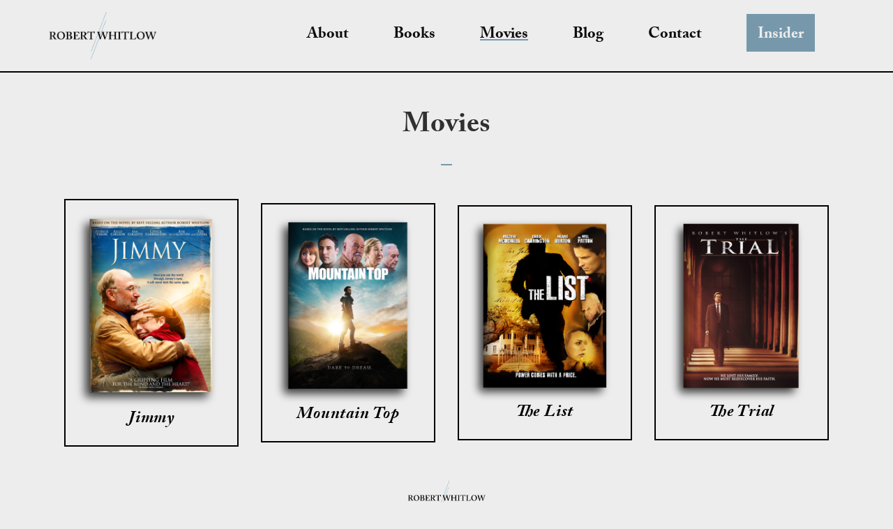

--- FILE ---
content_type: text/html;charset=UTF-8
request_url: https://www.robertwhitlow.com/movies/
body_size: 6757
content:
<!DOCTYPE html><html lang="en" data-react-helmet="lang"><head><meta charset="utf-8"><meta http-equiv="x-ua-compatible" content="ie=edge"><meta name="viewport" content="width=device-width, initial-scale=1, shrink-to-fit=no"><meta name="generator" content="Gatsby 5.14.1"><meta name="theme-color" content="#ffffff"><style data-href="/styles.54569d082a7c44650a4e.css" data-identity="gatsby-global-css">@import url(https://use.typekit.net/fpp4hwh.css);*,body,html{margin:0;padding:0}body,html{overflow:hidden}html{-ms-text-size-adjust:100%;-webkit-text-size-adjust:100%}body{-webkit-font-smoothing:antialiased;-moz-osx-font-smoothing:grayscale;-webkit-tap-highlight-color:hsla(202,24%,57%,.5);background-color:#ededed;display:flex;flex-direction:column;min-height:100vh;position:relative}:focus{outline:0;outline-color:transparent;outline-style:none}aside,details,figcaption,figure,footer,header,main,menu,nav,section,summary,​ article{display:block}audio,canvas,progress,video{display:inline-block}audio:not([controls]){display:none;height:0}progress{vertical-align:baseline}[hidden],template{display:none}a{-webkit-text-decoration-skip:objects;background-color:transparent}a:active,a:hover{outline-width:0}abbr[title]{border-bottom:none;text-decoration:underline;-webkit-text-decoration:underline dotted;text-decoration:underline dotted}b,strong{font-weight:inherit;font-weight:bolder}dfn{font-style:italic}h1{font-size:2em;margin:.67em 0}mark{background-color:#ff0;color:#000}small{font-size:80%}sub,sup{font-size:75%;line-height:0;position:relative;vertical-align:baseline}sub{bottom:-.25em}sup{top:-.5em}img{border-style:none}svg:not(:root){overflow:hidden}code,kbd,pre,samp{font-family:monospace,monospace;font-size:1em}figure{margin:1em 40px}hr{box-sizing:content-box;height:0;overflow:visible}button,input,optgroup,select,textarea{font:inherit;margin:0}optgroup{font-weight:700}button,input{overflow:visible}button,select{text-transform:none}[type=reset],[type=submit],button,html [type=button]{-webkit-appearance:button}[type=button]::-moz-focus-inner,[type=reset]::-moz-focus-inner,[type=submit]::-moz-focus-inner,button::-moz-focus-inner{border-style:none;padding:0}[type=button]:-moz-focusring,[type=reset]:-moz-focusring,[type=submit]:-moz-focusring,button:-moz-focusring{outline:1px dotted ButtonText}fieldset{border:1px solid silver;margin:0 2px;padding:.35em .625em .75em}legend{box-sizing:border-box;color:inherit;display:table;max-width:100%;padding:0;white-space:normal}textarea{overflow:auto}[type=checkbox],[type=radio]{box-sizing:border-box;padding:0}[type=number]::-webkit-inner-spin-button,[type=number]::-webkit-outer-spin-button{height:auto}[type=search]{-webkit-appearance:textfield;outline-offset:-2px}[type=search]::-webkit-search-cancel-button,[type=search]::-webkit-search-decoration{-webkit-appearance:none}::-webkit-input-placeholder{color:inherit;opacity:.54}::-webkit-file-upload-button{-webkit-appearance:button;font:inherit}html{box-sizing:border-box;font-family:adobe-caslon-pro,meno-banner,serif;overflow-y:scroll}*,:after,:before{box-sizing:inherit}body{word-wrap:break-word;-ms-font-feature-settings:"kern","liga","clig","calt";font-feature-settings:"kern","liga","clig","calt";color:rgba(0,0,0,.8);font-family:adobe-caslon-pro,meno-banner,serif;font-kerning:normal;font-weight:400}img{display:block;margin:0 auto 1.45rem;max-width:100%;padding:0}h1{font-size:2.25rem}h1,h2{color:inherit;font-family:adobe-caslon-pro,meno-banner,serif;font-weight:400;line-height:1.1;margin:0 0 1.45rem;padding:0;text-rendering:optimizeLegibility}h2{font-size:1.62671rem}h3{font-size:1.38316rem}h3,h4{color:inherit;font-family:adobe-caslon-pro,meno-banner,serif;font-weight:400;line-height:1.1;margin:0 0 1.45rem;padding:0;text-rendering:optimizeLegibility}h4{font-size:1rem}h5{font-size:.85028rem}h5,h6{color:inherit;font-family:adobe-caslon-pro,meno-banner,serif;font-weight:400;line-height:1.1;margin:0 0 1.45rem;padding:0;text-rendering:optimizeLegibility}h6{font-size:.78405rem}hgroup{margin:0 0 1.45rem;padding:0}ul{list-style-type:none;margin:0 0 1.45rem}ol,ul{font-family:adobe-caslon-pro,meno-banner,serif;list-style-image:none;list-style-position:outside;padding:0}ol{margin:0 0 1.45rem 1.45rem}dd,dl{margin:0 0 1.45rem}dd,dl,p{padding:0}p{margin:0 0 1.2rem}a,p{font-family:adobe-caslon-pro,meno-banner,serif}a{color:#0c0c0c;cursor:pointer;text-decoration:none}figure{padding:0}figure,pre{margin:0 0 1.45rem}pre{word-wrap:normal;background:rgba(0,0,0,.04);border-radius:3px;font-size:.85rem;line-height:1.42;overflow:auto;padding:1.45rem}table{border-collapse:collapse;font-size:1rem;line-height:1.45rem;width:100%}fieldset,table{margin:0 0 1.45rem;padding:0}blockquote{margin:0 1.45rem 1.45rem;padding:0}form,iframe,noscript{margin:0 0 1.45rem;padding:0}iframe{display:flex;justify-content:center}hr,iframe{border:none}hr{background:rgba(0,0,0,.2);height:1px;margin:0 0 calc(1.45rem - 1px);padding:0}address{margin:0 0 1.45rem;padding:0}b,dt,strong,th{font-weight:700}li{margin-bottom:.725rem}ol li,ul li{padding-left:0}li>ol,li>ul{margin-bottom:.725rem;margin-left:1.45rem;margin-top:.725rem}blockquote :last-child,li :last-child,p :last-child{margin-bottom:0}li>p{margin-bottom:.725rem}code,kbd,samp{font-size:.85rem;line-height:1.45rem}abbr,abbr[title],acronym{border-bottom:1px dotted rgba(0,0,0,.5);cursor:help}abbr[title]{text-decoration:none}td,th,thead{text-align:left}td,th{font-feature-settings:"tnum";-moz-font-feature-settings:"tnum";-ms-font-feature-settings:"tnum";-webkit-font-feature-settings:"tnum";border-bottom:1px solid rgba(0,0,0,.12);padding:.725rem .96667rem calc(.725rem - 1px)}td:first-child,th:first-child{padding-left:0}td:last-child,th:last-child{padding-right:0}code,tt{background-color:rgba(0,0,0,.04);border-radius:3px;font-family:SFMono-Regular,Consolas,Roboto Mono,Droid Sans Mono,Liberation Mono,Menlo,Courier,monospace;padding:.2em 0}pre code{background:none;line-height:1.42}code:after,code:before,tt:after,tt:before{content:" ";letter-spacing:-.2em}pre code:after,pre code:before,pre tt:after,pre tt:before{content:""}footer{bottom:0;clear:both;font-family:adobe-caslon-pro,meno-banner,serif;font-size:.75rem;font-weight:500;left:0;letter-spacing:.1rem;margin:2rem auto;position:relative;right:0;text-align:center;width:90%}.socialMediaContainer{align-items:center;display:flex;flex-wrap:wrap;justify-content:center;margin-bottom:1rem}.shameLessPlug{font-size:.5rem;margin-bottom:0;margin-top:1rem}.social-icons{font-size:1.25rem}form{display:block;font-family:adobe-caslon-pro,meno-banner,serif;margin:2rem 1.5rem 0;max-width:500px}form,input{text-align:center;width:100%}input{background:#d9d9d9;border:none;border-radius:0;font-family:Meno Banner,Adobe Caslon Pro,serif;font-size:1.1rem;font-style:italic;font-weight:700;height:3rem;margin:auto auto 1rem;padding:.75rem 1rem}::placeholder{color:#1c1c1c;opacity:1}:-ms-input-placeholder{color:#1c1c1c}::-ms-input-placeholder{color:#1c1c1c}input[type=submit]{background:#000;color:#ededed;cursor:pointer;font-size:1.25rem;font-style:normal;font-weight:700;letter-spacing:.15rem;margin-top:1rem;text-transform:uppercase;transition:background-color .3s ease;width:150px}input[type=submit]:hover{background-color:#ededed;border:1px solid #000;color:#000;opacity:1}input[type=submit]:focus{outline:none}input[type=email]:focus,input[type=name]:focus,input[type=text]:focus,textarea:focus{border:2px solid #000;outline:none}textarea{background:#d9d9d9;border:none;font-size:1.1rem;font-style:italic;font-weight:700;height:200px;margin:auto auto 1rem;padding:.75rem 1rem;width:100%}.blog-post-buttons{font-size:1.5rem;left:0;position:relative;top:8px}.carousel .thumbs-wrapper{display:none}.carousel .slide{background-color:#ededed!important}button.control-arrow{opacity:1!important}button.control-arrow.control-next:before{border-left:24px solid #3ea8e5!important}button.control-arrow.control-next:before,button.control-arrow.control-prev:before{border-bottom:22px solid transparent!important;border-top:22px solid transparent!important}button.control-arrow.control-prev:before{border-right:24px solid #3ea8e5!important}p.carousel-status{display:none!important}.series-style{font-weight:700;line-height:1.75rem;text-align:center}.product-link-button{background-color:#7798ab;color:#ededed;display:block;font-size:1.25rem;font-style:italic;font-weight:700;letter-spacing:.05rem;margin:0 auto;padding:1rem .5rem .5rem;text-align:center;text-transform:uppercase;transition:background-color .5s ease;width:250px}.product-link-button:hover{background-color:#ededed;border:1px solid #000;color:#000;transition:background-color .5s ease}.featuredImg{margin-bottom:2.5rem!important;max-height:400px;min-width:900px;object-fit:cover}@media only screen and (max-width:768px){.featuredImg{min-width:85%}}@media only screen and (max-width:450px){iframe{width:100%}.featuredImg{min-width:90%}}.carousel .control-arrow,.carousel.carousel-slider .control-arrow{background:none;border:0;cursor:pointer;filter:alpha(opacity=40);font-size:32px;opacity:.4;position:absolute;top:20px;transition:all .25s ease-in;z-index:2}.carousel .control-arrow:focus,.carousel .control-arrow:hover{filter:alpha(opacity=100);opacity:1}.carousel .control-arrow:before,.carousel.carousel-slider .control-arrow:before{border-bottom:8px solid transparent;border-top:8px solid transparent;content:"";display:inline-block;margin:0 5px}.carousel .control-disabled.control-arrow{cursor:inherit;display:none;filter:alpha(opacity=0);opacity:0}.carousel .control-prev.control-arrow{left:0}.carousel .control-prev.control-arrow:before{border-right:8px solid #fff}.carousel .control-next.control-arrow{right:0}.carousel .control-next.control-arrow:before{border-left:8px solid #fff}.carousel-root{outline:none}.carousel{position:relative;width:100%}.carousel *{box-sizing:border-box}.carousel img{display:inline-block;pointer-events:none;width:100%}.carousel .carousel{position:relative}.carousel .control-arrow{background:none;border:0;font-size:18px;margin-top:-13px;outline:0;top:50%}.carousel .thumbs-wrapper{margin:20px;overflow:hidden}.carousel .thumbs{list-style:none;position:relative;transform:translateZ(0);transition:all .15s ease-in;white-space:nowrap}.carousel .thumb{border:3px solid #fff;display:inline-block;margin-right:6px;overflow:hidden;padding:2px;transition:border .15s ease-in;white-space:nowrap}.carousel .thumb:focus{border:3px solid #ccc;outline:none}.carousel .thumb.selected,.carousel .thumb:hover{border:3px solid #333}.carousel .thumb img{vertical-align:top}.carousel.carousel-slider{margin:0;overflow:hidden;position:relative}.carousel.carousel-slider .control-arrow{bottom:0;color:#fff;font-size:26px;margin-top:0;padding:5px;top:0}.carousel.carousel-slider .control-arrow:hover{background:rgba(0,0,0,.2)}.carousel .slider-wrapper{margin:auto;overflow:hidden;transition:height .15s ease-in;width:100%}.carousel .slider-wrapper.axis-horizontal .slider{-ms-box-orient:horizontal;display:-moz-flex;display:flex}.carousel .slider-wrapper.axis-horizontal .slider .slide{flex-direction:column;flex-flow:column}.carousel .slider-wrapper.axis-vertical{-ms-box-orient:horizontal;display:-moz-flex;display:flex}.carousel .slider-wrapper.axis-vertical .slider{flex-direction:column}.carousel .slider{list-style:none;margin:0;padding:0;position:relative;width:100%}.carousel .slider.animated{transition:all .35s ease-in-out}.carousel .slide{margin:0;min-width:100%;position:relative;text-align:center}.carousel .slide img{border:0;vertical-align:top;width:100%}.carousel .slide iframe{border:0;display:inline-block;margin:0 40px 40px;width:calc(100% - 80px)}.carousel .slide .legend{background:#000;border-radius:10px;bottom:40px;color:#fff;font-size:12px;left:50%;margin-left:-45%;opacity:.25;padding:10px;position:absolute;text-align:center;transition:all .5s ease-in-out;transition:opacity .35s ease-in-out;width:90%}.carousel .control-dots{bottom:0;margin:10px 0;padding:0;position:absolute;text-align:center;width:100%;z-index:1}@media (min-width:960px){.carousel .control-dots{bottom:0}}.carousel .control-dots .dot{background:#fff;border-radius:50%;box-shadow:1px 1px 2px rgba(0,0,0,.9);cursor:pointer;display:inline-block;filter:alpha(opacity=30);height:8px;margin:0 8px;opacity:.3;transition:opacity .25s ease-in;width:8px}.carousel .control-dots .dot.selected,.carousel .control-dots .dot:hover{filter:alpha(opacity=100);opacity:1}.carousel .carousel-status{color:#fff;font-size:10px;padding:5px;position:absolute;right:0;text-shadow:1px 1px 1px rgba(0,0,0,.9);top:0}.carousel:hover .slide .legend{opacity:1}</style><link rel="icon" href="/favicon-32x32.png?v=839bbe5f776e38fad9eb349a19d42f91" type="image/png"><link rel="manifest" href="/manifest.webmanifest" crossorigin="anonymous"><link rel="apple-touch-icon" sizes="48x48" href="/icons/icon-48x48.png?v=839bbe5f776e38fad9eb349a19d42f91"><link rel="apple-touch-icon" sizes="72x72" href="/icons/icon-72x72.png?v=839bbe5f776e38fad9eb349a19d42f91"><link rel="apple-touch-icon" sizes="96x96" href="/icons/icon-96x96.png?v=839bbe5f776e38fad9eb349a19d42f91"><link rel="apple-touch-icon" sizes="144x144" href="/icons/icon-144x144.png?v=839bbe5f776e38fad9eb349a19d42f91"><link rel="apple-touch-icon" sizes="192x192" href="/icons/icon-192x192.png?v=839bbe5f776e38fad9eb349a19d42f91"><link rel="apple-touch-icon" sizes="256x256" href="/icons/icon-256x256.png?v=839bbe5f776e38fad9eb349a19d42f91"><link rel="apple-touch-icon" sizes="384x384" href="/icons/icon-384x384.png?v=839bbe5f776e38fad9eb349a19d42f91"><link rel="apple-touch-icon" sizes="512x512" href="/icons/icon-512x512.png?v=839bbe5f776e38fad9eb349a19d42f91"><style data-emotion-css="i08mgl">.css-i08mgl{position:fixed;width:100%;top:0;left:0;z-index:99;background-color:#ededed;border-bottom:2px solid black;}</style><style data-emotion-css="296to4">.css-296to4{position:absolute;top:2.25rem;left:2rem;display:-webkit-box;display:-webkit-flex;display:-ms-flexbox;display:flex;-webkit-flex-direction:column;-ms-flex-direction:column;flex-direction:column;-webkit-box-pack:space-around;-webkit-justify-content:space-around;-ms-flex-pack:space-around;justify-content:space-around;-webkit-align-items:center;-webkit-box-align:center;-ms-flex-align:center;align-items:center;width:2rem;height:2rem;background:transparent;border:none;cursor:pointer;padding:0;}.css-296to4 span{width:2.5rem;height:0.25rem;margin:0.25rem;background:black;border-radius:10px;-webkit-transition:all 0.3s linear;transition:all 0.3s linear;position:relative;-webkit-transform-origin:1px;-ms-transform-origin:1px;transform-origin:1px;z-index:10;}.css-296to4 span:first-child{-webkit-transform:rotate(0);-ms-transform:rotate(0);transform:rotate(0);}.css-296to4 span:nth-child(2){opacity:1;-webkit-transform:translateX(0);-ms-transform:translateX(0);transform:translateX(0);}.css-296to4 span:nth-child(3){-webkit-transform:rotate(0);-ms-transform:rotate(0);transform:rotate(0);}.css-296to4 p{margin:0;margin-top:0.2rem;font-family:Adobe Caslon Pro,serif;font-weight:600;z-index:1;text-transform:uppercase;}@media (min-width:1024px){.css-296to4{display:none;}}</style><style data-emotion-css="c6tore">.css-c6tore{display:-webkit-box;display:-webkit-flex;display:-ms-flexbox;display:flex;-webkit-flex-direction:column;-ms-flex-direction:column;flex-direction:column;-webkit-box-pack:center;-webkit-justify-content:center;-ms-flex-pack:center;justify-content:center;background:#ededed;-webkit-transform:translateX(-100%);-ms-transform:translateX(-100%);transform:translateX(-100%);height:100vh;width:105vw;text-align:left;padding:2rem;position:absolute;top:0;left:-1rem;-webkit-transition:-webkit-transform 0.4s ease-in-out;-webkit-transition:transform 0.4s ease-in-out;transition:transform 0.4s ease-in-out;z-index:9;text-align:center;}.css-c6tore li{margin:2.25rem;}@media (min-width:1024px){.css-c6tore li{margin:4rem;}}.css-c6tore a{font-size:1.25rem;text-transform:uppercase;font-weight:bold;-webkit-letter-spacing:0.25rem;-moz-letter-spacing:0.25rem;-ms-letter-spacing:0.25rem;letter-spacing:0.25rem;border-bottom:1px solid #7798ab;-webkit-text-decoration:none;text-decoration:none;-webkit-transition:color 0.3s linear;transition:color 0.3s linear;}.css-c6tore a:hover{color:#7798ab;}@media (min-width:768px){.css-c6tore a{font-size:2rem;}}@media (min-width:1024px){.css-c6tore a{display:none;}}</style><style data-emotion-css="9j6kyg">.css-9j6kyg{width:100%;display:-webkit-box;display:-webkit-flex;display:-ms-flexbox;display:flex;-webkit-box-pack:center;-webkit-justify-content:center;-ms-flex-pack:center;justify-content:center;-webkit-align-items:center;-webkit-box-align:center;-ms-flex-align:center;align-items:center;}@media (min-width:1024px){.css-9j6kyg{-webkit-box-pack:justify;-webkit-justify-content:space-between;-ms-flex-pack:justify;justify-content:space-between;width:90%;margin:0 auto;}}</style><style data-emotion-css="j3ybg0">.css-j3ybg0{width:auto;max-height:70px;margin:0 auto;margin:1rem 0;}</style><style data-emotion-css="1tqru8p">.css-1tqru8p{margin:1rem;font-size:1.4rem;font-weight:bold;}.css-1tqru8p a{margin:0 2rem;-webkit-transition:color 0.3s ease;transition:color 0.3s ease;}.css-1tqru8p a:hover{color:#7798ab;-webkit-transition:color 0.3s ease;transition:color 0.3s ease;}@media (max-width:1023px){.css-1tqru8p{display:none;}}</style><style data-emotion-css="u90uxl">.css-u90uxl{display:-webkit-box;display:-ms-flexbox;display:-webkit-box;display:-webkit-flex;display:-ms-flexbox;display:flex;-webkit-box-orient:horizontal;-webkit-box-direction:normal;-ms-flex-direction:row;-webkit-flex-direction:row;-ms-flex-direction:row;flex-direction:row;-ms-flex-wrap:wrap;-webkit-flex-wrap:wrap;-ms-flex-wrap:wrap;flex-wrap:wrap;-webkit-box-align:center;-ms-flex-align:center;-webkit-align-items:center;-webkit-box-align:center;-ms-flex-align:center;align-items:center;-webkit-box-pack:center;-ms-flex-pack:center;-webkit-box-pack:center;-webkit-justify-content:center;-ms-flex-pack:center;justify-content:center;max-width:1200px;margin:0 auto;margin-top:10rem;}</style><style data-emotion-css="1lrkswf">.css-1lrkswf{margin-bottom:2rem;display:-webkit-box;display:-ms-flexbox;display:-webkit-box;display:-webkit-flex;display:-ms-flexbox;display:flex;-webkit-box-orient:vertical;-webkit-box-direction:normal;-ms-flex-direction:column;-webkit-flex-direction:column;-ms-flex-direction:column;flex-direction:column;-webkit-box-pack:center;-ms-flex-pack:center;-webkit-box-pack:center;-webkit-justify-content:center;-ms-flex-pack:center;justify-content:center;-webkit-box-align:center;-ms-flex-align:center;-webkit-align-items:center;-webkit-box-align:center;-ms-flex-align:center;align-items:center;width:100%;}</style><style data-emotion-css="1xc0fi6">.css-1xc0fi6{font-size:2.5rem;font-weight:bold;}</style><style data-emotion-css="elvaij">.css-elvaij{background-color:#7798ab;width:1rem;margin:0 auto;height:0.1rem;margin-top:0.5rem;}</style><style data-emotion-css="1xo9yo3">.css-1xo9yo3{cursor:pointer;width:250px;margin:0 auto;margin:1rem;text-align:center;border:2px solid black;}@media (max-width:425px){.css-1xo9yo3{width:80%;}}</style><style data-emotion-css="r5wu0g">.css-r5wu0g{-webkit-text-decoration:none;text-decoration:none;cursor:pointer;}</style><style data-emotion-css="1ito111">.css-1ito111{color:black;font-style:italic;font-weight:bold;-webkit-letter-spacing:0.05rem;-moz-letter-spacing:0.05rem;-ms-letter-spacing:0.05rem;letter-spacing:0.05rem;font-size:1.5rem;}@media (max-width:320px){.css-1ito111{line-height:1.25rem;}}</style><style data-emotion-css="nobnnm">.css-nobnnm{width:120px;margin:0 auto;display:-webkit-box;display:-webkit-flex;display:-ms-flexbox;display:flex;-webkit-align-items:center;-webkit-box-align:center;-ms-flex-align:center;align-items:center;-webkit-box-pack:center;-webkit-justify-content:center;-ms-flex-pack:center;justify-content:center;}</style><style data-emotion-css="dyno4v">.css-dyno4v{margin:1.5rem 0;font-size:0.75rem;font-weight:bold;}@media (min-width:768px){.css-dyno4v{font-size:1.1rem;}}</style><style data-emotion-css="m7q1wr">.css-m7q1wr{margin:0.75rem;cursor:pointer;-webkit-transition:color 0.3s ease;transition:color 0.3s ease;}.css-m7q1wr:hover{color:#7798ab;-webkit-transition:color 0.3s ease;transition:color 0.3s ease;}</style><style data-emotion-css="b2a7jb">.css-b2a7jb{margin:2rem 0;}.css-b2a7jb a{margin:1rem;-webkit-transition:color 0.3s ease;transition:color 0.3s ease;}.css-b2a7jb a:hover{color:#7798ab;-webkit-transition:color 0.3s ease;transition:color 0.3s ease;}</style><title>Movies | Robert Whitlow</title><meta name="description" content="Robert Whitlow is a film-maker and a best-selling author of fifteen legal thrillers. He is also a contributor to a short story The Rescuers, a story included in the book What The Wind Picked Up by The ChiLibris Ring." data-react-helmet="true"><meta property="og:title" content="Movies" data-react-helmet="true"><meta property="og:description" content="Robert Whitlow is a film-maker and a best-selling author of fifteen legal thrillers. He is also a contributor to a short story The Rescuers, a story included in the book What The Wind Picked Up by The ChiLibris Ring." data-react-helmet="true"><meta property="og:type" content="website" data-react-helmet="true"><meta name="twitter:card" content="summary" data-react-helmet="true"><meta name="twitter:creator" content="@robert-whitlow" data-react-helmet="true"><meta name="twitter:title" content="Movies" data-react-helmet="true"><meta name="twitter:description" content="Robert Whitlow is a film-maker and a best-selling author of fifteen legal thrillers. He is also a contributor to a short story The Rescuers, a story included in the book What The Wind Picked Up by The ChiLibris Ring." data-react-helmet="true"></head><body><div id="___gatsby"><div tabindex="-1" id="gatsby-focus-wrapper" style="outline: none;"><div><div><div class="css-i08mgl e1akiclu0"><div aria-label="Toggle menu" aria-expanded="false" class="css-296to4 e1j2bwsu0"><span>&nbsp;</span><span>&nbsp;</span><span>&nbsp;</span><p>Menu</p></div><nav aria-hidden="true" class="css-c6tore e12tpgdd0"><ul><li><a href="/" tabindex="-1">Home</a></li><li><a href="/about" tabindex="-1">About</a></li><li><a href="/books" tabindex="-1">Books</a></li><li><a href="/movies" tabindex="-1">Movies</a></li><li><a href="/blog" tabindex="-1">Blog</a></li><li><a href="/contact" tabindex="-1">Contact</a></li><li><a href="/insider" tabindex="-1">Insider</a></li></ul></nav><div class="css-9j6kyg e1akiclu1"><a href="/"><img src="/static/robert-whitlow-logo-full-name-99b32429021c3822576605bce77ef78c.png" alt="Robert Whitlow Logo" class="css-j3ybg0 e1akiclu2"></a><ul class="css-1tqru8p e1akiclu3"><a href="/about/">About</a><a href="/books/">Books</a><a aria-current="page" class="" href="/movies/" style="text-decoration: underline rgb(119, 152, 171);">Movies</a><a href="/blog/">Blog</a><a href="/contact/">Contact</a><a href="/insider/" style="background-color: rgb(119, 152, 171); color: rgb(237, 237, 237); padding: 0.75rem 1rem 0.25rem;">Insider</a></ul></div></div></div><main><div class="css-u90uxl e11q5kbw0"><div class="css-1lrkswf e11q5kbw1"><h1 class="css-1xc0fi6 e11q5kbw2">Movies</h1><div class="css-elvaij e11q5kbw3">&nbsp;</div></div><div class="css-1xo9yo3 e11q5kbw4"><a class="css-r5wu0g e11q5kbw5" href="/movies/jimmy/"><img src="/assets/jimmy-movie-cover.png" alt="Jimmy" style="margin-bottom: 0px;"><h3 class="css-1ito111 e11q5kbw6">Jimmy</h3></a></div><div class="css-1xo9yo3 e11q5kbw4"><a class="css-r5wu0g e11q5kbw5" href="/movies/mountain-top/"><img src="/assets/mountaintop-movie-cover.png" alt="Mountain Top" style="margin-bottom: 0px;"><h3 class="css-1ito111 e11q5kbw6">Mountain Top</h3></a></div><div class="css-1xo9yo3 e11q5kbw4"><a class="css-r5wu0g e11q5kbw5" href="/movies/the-list/"><img src="/assets/thelist-movie-cover.png" alt="The List" style="margin-bottom: 0px;"><h3 class="css-1ito111 e11q5kbw6">The List</h3></a></div><div class="css-1xo9yo3 e11q5kbw4"><a class="css-r5wu0g e11q5kbw5" href="/movies/the-trial/"><img src="/assets/thetrial-movie-cover.png" alt="The Trial" style="margin-bottom: 0px;"><h3 class="css-1ito111 e11q5kbw6">The Trial</h3></a></div></div></main><footer><img src="/static/robert-whitlow-logo-full-name-99b32429021c3822576605bce77ef78c.png" alt="Robert Whitlow Logo" class="css-nobnnm e1qsw1o60"><div class="css-dyno4v e1qsw1o61"><a href="/about/" class="css-m7q1wr e1qsw1o62">About</a><a href="/books/" class="css-m7q1wr e1qsw1o62">Books</a><a href="/movies/" class="css-m7q1wr e1qsw1o62">Movies</a><br><br><a href="/blog/" class="css-m7q1wr e1qsw1o62">Blog</a><a href="/contact/" class="css-m7q1wr e1qsw1o62">Contact</a><a href="/insider/" class="css-m7q1wr e1qsw1o62">Insider</a></div><div class="css-b2a7jb e1qsw1o63"><a href="https://www.facebook.com/robertwhitlowbooks/" target="_blank" rel="noopener noreferrer"><svg stroke="currentColor" fill="currentColor" stroke-width="0" viewBox="0 0 512 512" class="social-icons" height="1em" width="1em" xmlns="http://www.w3.org/2000/svg"><path d="M504 256C504 119 393 8 256 8S8 119 8 256c0 123.78 90.69 226.38 209.25 245V327.69h-63V256h63v-54.64c0-62.15 37-96.48 93.67-96.48 27.14 0 55.52 4.84 55.52 4.84v61h-31.28c-30.8 0-40.41 19.12-40.41 38.73V256h68.78l-11 71.69h-57.78V501C413.31 482.38 504 379.78 504 256z"></path></svg></a><a href="https://www.goodreads.com/author/show/125786.Robert_Whitlow" target="_blank" rel="noopener noreferrer"><svg stroke="currentColor" fill="currentColor" stroke-width="0" viewBox="0 0 448 512" class="social-icons" height="1em" width="1em" xmlns="http://www.w3.org/2000/svg"><path d="M299.9 191.2c5.1 37.3-4.7 79-35.9 100.7-22.3 15.5-52.8 14.1-70.8 5.7-37.1-17.3-49.5-58.6-46.8-97.2 4.3-60.9 40.9-87.9 75.3-87.5 46.9-.2 71.8 31.8 78.2 78.3zM448 88v336c0 30.9-25.1 56-56 56H56c-30.9 0-56-25.1-56-56V88c0-30.9 25.1-56 56-56h336c30.9 0 56 25.1 56 56zM330 313.2s-.1-34-.1-217.3h-29v40.3c-.8.3-1.2-.5-1.6-1.2-9.6-20.7-35.9-46.3-76-46-51.9.4-87.2 31.2-100.6 77.8-4.3 14.9-5.8 30.1-5.5 45.6 1.7 77.9 45.1 117.8 112.4 115.2 28.9-1.1 54.5-17 69-45.2.5-1 1.1-1.9 1.7-2.9.2.1.4.1.6.2.3 3.8.2 30.7.1 34.5-.2 14.8-2 29.5-7.2 43.5-7.8 21-22.3 34.7-44.5 39.5-17.8 3.9-35.6 3.8-53.2-1.2-21.5-6.1-36.5-19-41.1-41.8-.3-1.6-1.3-1.3-2.3-1.3h-26.8c.8 10.6 3.2 20.3 8.5 29.2 24.2 40.5 82.7 48.5 128.2 37.4 49.9-12.3 67.3-54.9 67.4-106.3z"></path></svg></a><a href="https://twitter.com/whitlowwriter" target="_blank" rel="noopener noreferrer"><svg stroke="currentColor" fill="currentColor" stroke-width="0" viewBox="0 0 512 512" class="social-icons" height="1em" width="1em" xmlns="http://www.w3.org/2000/svg"><path d="M459.37 151.716c.325 4.548.325 9.097.325 13.645 0 138.72-105.583 298.558-298.558 298.558-59.452 0-114.68-17.219-161.137-47.106 8.447.974 16.568 1.299 25.34 1.299 49.055 0 94.213-16.568 130.274-44.832-46.132-.975-84.792-31.188-98.112-72.772 6.498.974 12.995 1.624 19.818 1.624 9.421 0 18.843-1.3 27.614-3.573-48.081-9.747-84.143-51.98-84.143-102.985v-1.299c13.969 7.797 30.214 12.67 47.431 13.319-28.264-18.843-46.781-51.005-46.781-87.391 0-19.492 5.197-37.36 14.294-52.954 51.655 63.675 129.3 105.258 216.365 109.807-1.624-7.797-2.599-15.918-2.599-24.04 0-57.828 46.782-104.934 104.934-104.934 30.213 0 57.502 12.67 76.67 33.137 23.715-4.548 46.456-13.32 66.599-25.34-7.798 24.366-24.366 44.833-46.132 57.827 21.117-2.273 41.584-8.122 60.426-16.243-14.292 20.791-32.161 39.308-52.628 54.253z"></path></svg></a></div><p>© 2026 | Providence House</p></footer></div></div><div id="gatsby-announcer" aria-live="assertive" aria-atomic="true" style="position: absolute; top: 0px; width: 1px; height: 1px; padding: 0px; overflow: hidden; clip: rect(0px, 0px, 0px, 0px); white-space: nowrap; border: 0px;"></div></div><!-- slice-start id="_gatsby-scripts-1" -->
          
        <!-- slice-end id="_gatsby-scripts-1" --></body></html>